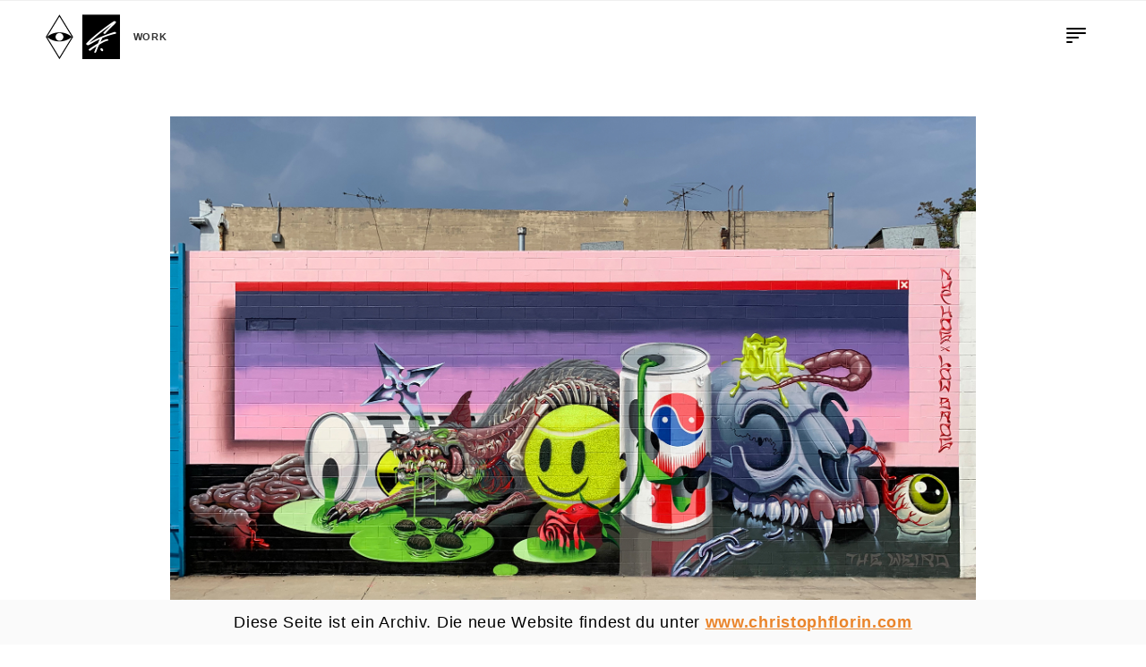

--- FILE ---
content_type: text/html; charset=UTF-8
request_url: https://www.lowbros.de/work/los-angeles-usa/
body_size: 10827
content:
<!DOCTYPE html>
<html lang="en-US">
<head>
<meta charset="UTF-8">
<meta name="viewport" content="width=device-width, initial-scale=1.0, maximum-scale=1.0, user-scalable=no" />
<meta name="robots" content="index,follow" http-equiv="keywords"/>
<title>Los Angeles - USA - CHRISTOPH FLORIN (fka Low Bros)</title>
<link rel="profile" href="http://gmpg.org/xfn/11">
<link rel="pingback" href="https://www.lowbros.de/xmlrpc.php">
<!--[if IE]><link rel="shortcut icon" href="https://www.lowbros.de/wp-content/themes/lowbros/images/favicon.ico"><![endif]-->
<link rel="icon" href="https://www.lowbros.de/wp-content/themes/lowbros/images/favicon.png">
<script id="mcjs">!function(c,h,i,m,p){m=c.createElement(h),p=c.getElementsByTagName(h)[0],m.async=1,m.src=i,p.parentNode.insertBefore(m,p)}(document,"script","https://chimpstatic.com/mcjs-connected/js/users/4a626dfa798fc1e97fb7df0d1/4504cc91147de998098389d5b.js");</script>
<script>
  (function(i,s,o,g,r,a,m){i['GoogleAnalyticsObject']=r;i[r]=i[r]||function(){
  (i[r].q=i[r].q||[]).push(arguments)},i[r].l=1*new Date();a=s.createElement(o),
  m=s.getElementsByTagName(o)[0];a.async=1;a.src=g;m.parentNode.insertBefore(a,m)
  })(window,document,'script','//www.google-analytics.com/analytics.js','ga');

  ga('create', 'UA-46832748-4', 'auto');
  ga('send', 'pageview');

</script>
<meta name='robots' content='index, follow, max-image-preview:large, max-snippet:-1, max-video-preview:-1' />
	<style>img:is([sizes="auto" i], [sizes^="auto," i]) { contain-intrinsic-size: 3000px 1500px }</style>
	
	<link rel="canonical" href="https://www.lowbros.de/work/los-angeles-usa/" />
	<meta property="og:locale" content="en_US" />
	<meta property="og:type" content="article" />
	<meta property="og:title" content="Los Angeles - USA - CHRISTOPH FLORIN (fka Low Bros)" />
	<meta property="og:description" content="&#8220;Spill Life&#8221; &#8211; Nychos x Low Bros" />
	<meta property="og:url" content="https://www.lowbros.de/work/los-angeles-usa/" />
	<meta property="og:site_name" content="CHRISTOPH FLORIN (fka Low Bros)" />
	<meta property="article:publisher" content="https://www.facebook.com/lowbros?fref=ts" />
	<meta property="article:modified_time" content="2020-08-21T08:44:36+00:00" />
	<meta property="og:image" content="https://www.lowbros.de/wp-content/uploads/2020/08/spill_life_Low-Bros-x-Nychos_web.jpg" />
	<meta property="og:image:width" content="1900" />
	<meta property="og:image:height" content="1371" />
	<meta property="og:image:type" content="image/jpeg" />
	<script type="application/ld+json" class="yoast-schema-graph">{"@context":"https://schema.org","@graph":[{"@type":"WebPage","@id":"https://www.lowbros.de/work/los-angeles-usa/","url":"https://www.lowbros.de/work/los-angeles-usa/","name":"Los Angeles - USA - CHRISTOPH FLORIN (fka Low Bros)","isPartOf":{"@id":"https://www.lowbros.de/#website"},"primaryImageOfPage":{"@id":"https://www.lowbros.de/work/los-angeles-usa/#primaryimage"},"image":{"@id":"https://www.lowbros.de/work/los-angeles-usa/#primaryimage"},"thumbnailUrl":"https://www.lowbros.de/wp-content/uploads/2020/08/spill_life_Low-Bros-x-Nychos_web.jpg","datePublished":"2019-04-21T08:37:23+00:00","dateModified":"2020-08-21T08:44:36+00:00","breadcrumb":{"@id":"https://www.lowbros.de/work/los-angeles-usa/#breadcrumb"},"inLanguage":"en-US","potentialAction":[{"@type":"ReadAction","target":["https://www.lowbros.de/work/los-angeles-usa/"]}]},{"@type":"ImageObject","inLanguage":"en-US","@id":"https://www.lowbros.de/work/los-angeles-usa/#primaryimage","url":"https://www.lowbros.de/wp-content/uploads/2020/08/spill_life_Low-Bros-x-Nychos_web.jpg","contentUrl":"https://www.lowbros.de/wp-content/uploads/2020/08/spill_life_Low-Bros-x-Nychos_web.jpg","width":1900,"height":1371},{"@type":"BreadcrumbList","@id":"https://www.lowbros.de/work/los-angeles-usa/#breadcrumb","itemListElement":[{"@type":"ListItem","position":1,"name":"Home","item":"https://www.lowbros.de/"},{"@type":"ListItem","position":2,"name":"Work","item":"https://www.lowbros.de/work/"},{"@type":"ListItem","position":3,"name":"Los Angeles &#8211; USA"}]},{"@type":"WebSite","@id":"https://www.lowbros.de/#website","url":"https://www.lowbros.de/","name":"CHRISTOPH FLORIN (fka Low Bros)","description":"CHRISTOPH FLORIN is an artist duo from Hamburg Germany","potentialAction":[{"@type":"SearchAction","target":{"@type":"EntryPoint","urlTemplate":"https://www.lowbros.de/?s={search_term_string}"},"query-input":{"@type":"PropertyValueSpecification","valueRequired":true,"valueName":"search_term_string"}}],"inLanguage":"en-US"}]}</script>


<link rel="alternate" type="application/rss+xml" title="CHRISTOPH FLORIN (fka Low Bros) &raquo; Feed" href="https://www.lowbros.de/feed/" />
<link rel="alternate" type="application/rss+xml" title="CHRISTOPH FLORIN (fka Low Bros) &raquo; Comments Feed" href="https://www.lowbros.de/comments/feed/" />
<script type="text/javascript">
/* <![CDATA[ */
window._wpemojiSettings = {"baseUrl":"https:\/\/s.w.org\/images\/core\/emoji\/16.0.1\/72x72\/","ext":".png","svgUrl":"https:\/\/s.w.org\/images\/core\/emoji\/16.0.1\/svg\/","svgExt":".svg","source":{"concatemoji":"https:\/\/www.lowbros.de\/wp-includes\/js\/wp-emoji-release.min.js?ver=e210163258da13ebaf001c3a831d9b0e"}};
/*! This file is auto-generated */
!function(s,n){var o,i,e;function c(e){try{var t={supportTests:e,timestamp:(new Date).valueOf()};sessionStorage.setItem(o,JSON.stringify(t))}catch(e){}}function p(e,t,n){e.clearRect(0,0,e.canvas.width,e.canvas.height),e.fillText(t,0,0);var t=new Uint32Array(e.getImageData(0,0,e.canvas.width,e.canvas.height).data),a=(e.clearRect(0,0,e.canvas.width,e.canvas.height),e.fillText(n,0,0),new Uint32Array(e.getImageData(0,0,e.canvas.width,e.canvas.height).data));return t.every(function(e,t){return e===a[t]})}function u(e,t){e.clearRect(0,0,e.canvas.width,e.canvas.height),e.fillText(t,0,0);for(var n=e.getImageData(16,16,1,1),a=0;a<n.data.length;a++)if(0!==n.data[a])return!1;return!0}function f(e,t,n,a){switch(t){case"flag":return n(e,"\ud83c\udff3\ufe0f\u200d\u26a7\ufe0f","\ud83c\udff3\ufe0f\u200b\u26a7\ufe0f")?!1:!n(e,"\ud83c\udde8\ud83c\uddf6","\ud83c\udde8\u200b\ud83c\uddf6")&&!n(e,"\ud83c\udff4\udb40\udc67\udb40\udc62\udb40\udc65\udb40\udc6e\udb40\udc67\udb40\udc7f","\ud83c\udff4\u200b\udb40\udc67\u200b\udb40\udc62\u200b\udb40\udc65\u200b\udb40\udc6e\u200b\udb40\udc67\u200b\udb40\udc7f");case"emoji":return!a(e,"\ud83e\udedf")}return!1}function g(e,t,n,a){var r="undefined"!=typeof WorkerGlobalScope&&self instanceof WorkerGlobalScope?new OffscreenCanvas(300,150):s.createElement("canvas"),o=r.getContext("2d",{willReadFrequently:!0}),i=(o.textBaseline="top",o.font="600 32px Arial",{});return e.forEach(function(e){i[e]=t(o,e,n,a)}),i}function t(e){var t=s.createElement("script");t.src=e,t.defer=!0,s.head.appendChild(t)}"undefined"!=typeof Promise&&(o="wpEmojiSettingsSupports",i=["flag","emoji"],n.supports={everything:!0,everythingExceptFlag:!0},e=new Promise(function(e){s.addEventListener("DOMContentLoaded",e,{once:!0})}),new Promise(function(t){var n=function(){try{var e=JSON.parse(sessionStorage.getItem(o));if("object"==typeof e&&"number"==typeof e.timestamp&&(new Date).valueOf()<e.timestamp+604800&&"object"==typeof e.supportTests)return e.supportTests}catch(e){}return null}();if(!n){if("undefined"!=typeof Worker&&"undefined"!=typeof OffscreenCanvas&&"undefined"!=typeof URL&&URL.createObjectURL&&"undefined"!=typeof Blob)try{var e="postMessage("+g.toString()+"("+[JSON.stringify(i),f.toString(),p.toString(),u.toString()].join(",")+"));",a=new Blob([e],{type:"text/javascript"}),r=new Worker(URL.createObjectURL(a),{name:"wpTestEmojiSupports"});return void(r.onmessage=function(e){c(n=e.data),r.terminate(),t(n)})}catch(e){}c(n=g(i,f,p,u))}t(n)}).then(function(e){for(var t in e)n.supports[t]=e[t],n.supports.everything=n.supports.everything&&n.supports[t],"flag"!==t&&(n.supports.everythingExceptFlag=n.supports.everythingExceptFlag&&n.supports[t]);n.supports.everythingExceptFlag=n.supports.everythingExceptFlag&&!n.supports.flag,n.DOMReady=!1,n.readyCallback=function(){n.DOMReady=!0}}).then(function(){return e}).then(function(){var e;n.supports.everything||(n.readyCallback(),(e=n.source||{}).concatemoji?t(e.concatemoji):e.wpemoji&&e.twemoji&&(t(e.twemoji),t(e.wpemoji)))}))}((window,document),window._wpemojiSettings);
/* ]]> */
</script>
<style id='wp-emoji-styles-inline-css' type='text/css'>

	img.wp-smiley, img.emoji {
		display: inline !important;
		border: none !important;
		box-shadow: none !important;
		height: 1em !important;
		width: 1em !important;
		margin: 0 0.07em !important;
		vertical-align: -0.1em !important;
		background: none !important;
		padding: 0 !important;
	}
</style>
<link rel='stylesheet'  href='https://www.lowbros.de/wp-includes/css/dist/block-library/style.min.css?ver=e210163258da13ebaf001c3a831d9b0e' type='text/css'  />
<style id='classic-theme-styles-inline-css' type='text/css'>
/*! This file is auto-generated */
.wp-block-button__link{color:#fff;background-color:#32373c;border-radius:9999px;box-shadow:none;text-decoration:none;padding:calc(.667em + 2px) calc(1.333em + 2px);font-size:1.125em}.wp-block-file__button{background:#32373c;color:#fff;text-decoration:none}
</style>
<style id='global-styles-inline-css' type='text/css'>
:root{--wp--preset--aspect-ratio--square: 1;--wp--preset--aspect-ratio--4-3: 4/3;--wp--preset--aspect-ratio--3-4: 3/4;--wp--preset--aspect-ratio--3-2: 3/2;--wp--preset--aspect-ratio--2-3: 2/3;--wp--preset--aspect-ratio--16-9: 16/9;--wp--preset--aspect-ratio--9-16: 9/16;--wp--preset--color--black: #000000;--wp--preset--color--cyan-bluish-gray: #abb8c3;--wp--preset--color--white: #ffffff;--wp--preset--color--pale-pink: #f78da7;--wp--preset--color--vivid-red: #cf2e2e;--wp--preset--color--luminous-vivid-orange: #ff6900;--wp--preset--color--luminous-vivid-amber: #fcb900;--wp--preset--color--light-green-cyan: #7bdcb5;--wp--preset--color--vivid-green-cyan: #00d084;--wp--preset--color--pale-cyan-blue: #8ed1fc;--wp--preset--color--vivid-cyan-blue: #0693e3;--wp--preset--color--vivid-purple: #9b51e0;--wp--preset--gradient--vivid-cyan-blue-to-vivid-purple: linear-gradient(135deg,rgba(6,147,227,1) 0%,rgb(155,81,224) 100%);--wp--preset--gradient--light-green-cyan-to-vivid-green-cyan: linear-gradient(135deg,rgb(122,220,180) 0%,rgb(0,208,130) 100%);--wp--preset--gradient--luminous-vivid-amber-to-luminous-vivid-orange: linear-gradient(135deg,rgba(252,185,0,1) 0%,rgba(255,105,0,1) 100%);--wp--preset--gradient--luminous-vivid-orange-to-vivid-red: linear-gradient(135deg,rgba(255,105,0,1) 0%,rgb(207,46,46) 100%);--wp--preset--gradient--very-light-gray-to-cyan-bluish-gray: linear-gradient(135deg,rgb(238,238,238) 0%,rgb(169,184,195) 100%);--wp--preset--gradient--cool-to-warm-spectrum: linear-gradient(135deg,rgb(74,234,220) 0%,rgb(151,120,209) 20%,rgb(207,42,186) 40%,rgb(238,44,130) 60%,rgb(251,105,98) 80%,rgb(254,248,76) 100%);--wp--preset--gradient--blush-light-purple: linear-gradient(135deg,rgb(255,206,236) 0%,rgb(152,150,240) 100%);--wp--preset--gradient--blush-bordeaux: linear-gradient(135deg,rgb(254,205,165) 0%,rgb(254,45,45) 50%,rgb(107,0,62) 100%);--wp--preset--gradient--luminous-dusk: linear-gradient(135deg,rgb(255,203,112) 0%,rgb(199,81,192) 50%,rgb(65,88,208) 100%);--wp--preset--gradient--pale-ocean: linear-gradient(135deg,rgb(255,245,203) 0%,rgb(182,227,212) 50%,rgb(51,167,181) 100%);--wp--preset--gradient--electric-grass: linear-gradient(135deg,rgb(202,248,128) 0%,rgb(113,206,126) 100%);--wp--preset--gradient--midnight: linear-gradient(135deg,rgb(2,3,129) 0%,rgb(40,116,252) 100%);--wp--preset--font-size--small: 13px;--wp--preset--font-size--medium: 20px;--wp--preset--font-size--large: 36px;--wp--preset--font-size--x-large: 42px;--wp--preset--spacing--20: 0.44rem;--wp--preset--spacing--30: 0.67rem;--wp--preset--spacing--40: 1rem;--wp--preset--spacing--50: 1.5rem;--wp--preset--spacing--60: 2.25rem;--wp--preset--spacing--70: 3.38rem;--wp--preset--spacing--80: 5.06rem;--wp--preset--shadow--natural: 6px 6px 9px rgba(0, 0, 0, 0.2);--wp--preset--shadow--deep: 12px 12px 50px rgba(0, 0, 0, 0.4);--wp--preset--shadow--sharp: 6px 6px 0px rgba(0, 0, 0, 0.2);--wp--preset--shadow--outlined: 6px 6px 0px -3px rgba(255, 255, 255, 1), 6px 6px rgba(0, 0, 0, 1);--wp--preset--shadow--crisp: 6px 6px 0px rgba(0, 0, 0, 1);}:where(.is-layout-flex){gap: 0.5em;}:where(.is-layout-grid){gap: 0.5em;}body .is-layout-flex{display: flex;}.is-layout-flex{flex-wrap: wrap;align-items: center;}.is-layout-flex > :is(*, div){margin: 0;}body .is-layout-grid{display: grid;}.is-layout-grid > :is(*, div){margin: 0;}:where(.wp-block-columns.is-layout-flex){gap: 2em;}:where(.wp-block-columns.is-layout-grid){gap: 2em;}:where(.wp-block-post-template.is-layout-flex){gap: 1.25em;}:where(.wp-block-post-template.is-layout-grid){gap: 1.25em;}.has-black-color{color: var(--wp--preset--color--black) !important;}.has-cyan-bluish-gray-color{color: var(--wp--preset--color--cyan-bluish-gray) !important;}.has-white-color{color: var(--wp--preset--color--white) !important;}.has-pale-pink-color{color: var(--wp--preset--color--pale-pink) !important;}.has-vivid-red-color{color: var(--wp--preset--color--vivid-red) !important;}.has-luminous-vivid-orange-color{color: var(--wp--preset--color--luminous-vivid-orange) !important;}.has-luminous-vivid-amber-color{color: var(--wp--preset--color--luminous-vivid-amber) !important;}.has-light-green-cyan-color{color: var(--wp--preset--color--light-green-cyan) !important;}.has-vivid-green-cyan-color{color: var(--wp--preset--color--vivid-green-cyan) !important;}.has-pale-cyan-blue-color{color: var(--wp--preset--color--pale-cyan-blue) !important;}.has-vivid-cyan-blue-color{color: var(--wp--preset--color--vivid-cyan-blue) !important;}.has-vivid-purple-color{color: var(--wp--preset--color--vivid-purple) !important;}.has-black-background-color{background-color: var(--wp--preset--color--black) !important;}.has-cyan-bluish-gray-background-color{background-color: var(--wp--preset--color--cyan-bluish-gray) !important;}.has-white-background-color{background-color: var(--wp--preset--color--white) !important;}.has-pale-pink-background-color{background-color: var(--wp--preset--color--pale-pink) !important;}.has-vivid-red-background-color{background-color: var(--wp--preset--color--vivid-red) !important;}.has-luminous-vivid-orange-background-color{background-color: var(--wp--preset--color--luminous-vivid-orange) !important;}.has-luminous-vivid-amber-background-color{background-color: var(--wp--preset--color--luminous-vivid-amber) !important;}.has-light-green-cyan-background-color{background-color: var(--wp--preset--color--light-green-cyan) !important;}.has-vivid-green-cyan-background-color{background-color: var(--wp--preset--color--vivid-green-cyan) !important;}.has-pale-cyan-blue-background-color{background-color: var(--wp--preset--color--pale-cyan-blue) !important;}.has-vivid-cyan-blue-background-color{background-color: var(--wp--preset--color--vivid-cyan-blue) !important;}.has-vivid-purple-background-color{background-color: var(--wp--preset--color--vivid-purple) !important;}.has-black-border-color{border-color: var(--wp--preset--color--black) !important;}.has-cyan-bluish-gray-border-color{border-color: var(--wp--preset--color--cyan-bluish-gray) !important;}.has-white-border-color{border-color: var(--wp--preset--color--white) !important;}.has-pale-pink-border-color{border-color: var(--wp--preset--color--pale-pink) !important;}.has-vivid-red-border-color{border-color: var(--wp--preset--color--vivid-red) !important;}.has-luminous-vivid-orange-border-color{border-color: var(--wp--preset--color--luminous-vivid-orange) !important;}.has-luminous-vivid-amber-border-color{border-color: var(--wp--preset--color--luminous-vivid-amber) !important;}.has-light-green-cyan-border-color{border-color: var(--wp--preset--color--light-green-cyan) !important;}.has-vivid-green-cyan-border-color{border-color: var(--wp--preset--color--vivid-green-cyan) !important;}.has-pale-cyan-blue-border-color{border-color: var(--wp--preset--color--pale-cyan-blue) !important;}.has-vivid-cyan-blue-border-color{border-color: var(--wp--preset--color--vivid-cyan-blue) !important;}.has-vivid-purple-border-color{border-color: var(--wp--preset--color--vivid-purple) !important;}.has-vivid-cyan-blue-to-vivid-purple-gradient-background{background: var(--wp--preset--gradient--vivid-cyan-blue-to-vivid-purple) !important;}.has-light-green-cyan-to-vivid-green-cyan-gradient-background{background: var(--wp--preset--gradient--light-green-cyan-to-vivid-green-cyan) !important;}.has-luminous-vivid-amber-to-luminous-vivid-orange-gradient-background{background: var(--wp--preset--gradient--luminous-vivid-amber-to-luminous-vivid-orange) !important;}.has-luminous-vivid-orange-to-vivid-red-gradient-background{background: var(--wp--preset--gradient--luminous-vivid-orange-to-vivid-red) !important;}.has-very-light-gray-to-cyan-bluish-gray-gradient-background{background: var(--wp--preset--gradient--very-light-gray-to-cyan-bluish-gray) !important;}.has-cool-to-warm-spectrum-gradient-background{background: var(--wp--preset--gradient--cool-to-warm-spectrum) !important;}.has-blush-light-purple-gradient-background{background: var(--wp--preset--gradient--blush-light-purple) !important;}.has-blush-bordeaux-gradient-background{background: var(--wp--preset--gradient--blush-bordeaux) !important;}.has-luminous-dusk-gradient-background{background: var(--wp--preset--gradient--luminous-dusk) !important;}.has-pale-ocean-gradient-background{background: var(--wp--preset--gradient--pale-ocean) !important;}.has-electric-grass-gradient-background{background: var(--wp--preset--gradient--electric-grass) !important;}.has-midnight-gradient-background{background: var(--wp--preset--gradient--midnight) !important;}.has-small-font-size{font-size: var(--wp--preset--font-size--small) !important;}.has-medium-font-size{font-size: var(--wp--preset--font-size--medium) !important;}.has-large-font-size{font-size: var(--wp--preset--font-size--large) !important;}.has-x-large-font-size{font-size: var(--wp--preset--font-size--x-large) !important;}
:where(.wp-block-post-template.is-layout-flex){gap: 1.25em;}:where(.wp-block-post-template.is-layout-grid){gap: 1.25em;}
:where(.wp-block-columns.is-layout-flex){gap: 2em;}:where(.wp-block-columns.is-layout-grid){gap: 2em;}
:root :where(.wp-block-pullquote){font-size: 1.5em;line-height: 1.6;}
</style>
<link rel='stylesheet'  href='https://www.lowbros.de/wp-content/plugins/contact-form-7/includes/css/styles.css?ver=6.1.4' type='text/css'  />
<link rel='stylesheet'  href='https://www.lowbros.de/wp-content/plugins/woocommerce/assets/css/woocommerce-layout.css?ver=10.1.3' type='text/css'  />
<link rel='stylesheet'  href='https://www.lowbros.de/wp-content/plugins/woocommerce/assets/css/woocommerce-smallscreen.css?ver=10.1.3' type='text/css' media='only screen and (max-width: 768px)' />
<link rel='stylesheet'  href='https://www.lowbros.de/wp-content/plugins/woocommerce/assets/css/woocommerce.css?ver=10.1.3' type='text/css'  />
<style id='woocommerce-inline-inline-css' type='text/css'>
.woocommerce form .form-row .required { visibility: visible; }
</style>
<link rel='stylesheet'  href='https://www.lowbros.de/wp-content/plugins/mailchimp-for-wp/assets/css/form-basic.css?ver=4.11.1' type='text/css'  />
<link rel='stylesheet'  href='https://www.lowbros.de/wp-content/plugins/woocommerce/assets/css/brands.css?ver=10.1.3' type='text/css'  />
<link rel='stylesheet'  href='https://www.lowbros.de/wp-content/themes/lowbros/JonnyFW/less/bootstrap.css?ver=1.1' type='text/css'  />
<link rel='stylesheet'  href='https://www.lowbros.de/wp-content/themes/lowbros/less/style.css?ver=1.1' type='text/css'  />
<link rel='stylesheet'  href='https://www.lowbros.de/wp-content/plugins/woocommerce/assets/css/prettyPhoto.css?ver=10.1.3' type='text/css'  />
<script type="text/javascript" src="https://www.lowbros.de/wp-content/themes/lowbros/JonnyFW/js/jquery.js?ver=2.0.3" id="jquery-js"></script>
<script type="text/javascript" src="https://www.lowbros.de/wp-content/plugins/woocommerce/assets/js/jquery-blockui/jquery.blockUI.min.js?ver=2.7.0-wc.10.1.3" id="jquery-blockui-js" defer="defer" data-wp-strategy="defer"></script>
<script type="text/javascript" id="wc-add-to-cart-js-extra">
/* <![CDATA[ */
var wc_add_to_cart_params = {"ajax_url":"\/wp-admin\/admin-ajax.php","wc_ajax_url":"\/?wc-ajax=%%endpoint%%","i18n_view_cart":"View cart","cart_url":"https:\/\/www.lowbros.de\/cart\/","is_cart":"","cart_redirect_after_add":"no"};
/* ]]> */
</script>
<script type="text/javascript" src="https://www.lowbros.de/wp-content/plugins/woocommerce/assets/js/frontend/add-to-cart.min.js?ver=10.1.3" id="wc-add-to-cart-js" defer="defer" data-wp-strategy="defer"></script>
<script type="text/javascript" src="https://www.lowbros.de/wp-content/plugins/woocommerce/assets/js/js-cookie/js.cookie.min.js?ver=2.1.4-wc.10.1.3" id="js-cookie-js" defer="defer" data-wp-strategy="defer"></script>
<script type="text/javascript" id="woocommerce-js-extra">
/* <![CDATA[ */
var woocommerce_params = {"ajax_url":"\/wp-admin\/admin-ajax.php","wc_ajax_url":"\/?wc-ajax=%%endpoint%%","i18n_password_show":"Show password","i18n_password_hide":"Hide password"};
/* ]]> */
</script>
<script type="text/javascript" src="https://www.lowbros.de/wp-content/plugins/woocommerce/assets/js/frontend/woocommerce.min.js?ver=10.1.3" id="woocommerce-js" defer="defer" data-wp-strategy="defer"></script>
<link rel="https://api.w.org/" href="https://www.lowbros.de/wp-json/" /><link rel="EditURI" type="application/rsd+xml" title="RSD" href="https://www.lowbros.de/xmlrpc.php?rsd" />

<link rel='shortlink' href='https://www.lowbros.de/?p=2329' />
<link rel="alternate" title="oEmbed (JSON)" type="application/json+oembed" href="https://www.lowbros.de/wp-json/oembed/1.0/embed?url=https%3A%2F%2Fwww.lowbros.de%2Fwork%2Flos-angeles-usa%2F" />
<link rel="alternate" title="oEmbed (XML)" type="text/xml+oembed" href="https://www.lowbros.de/wp-json/oembed/1.0/embed?url=https%3A%2F%2Fwww.lowbros.de%2Fwork%2Flos-angeles-usa%2F&#038;format=xml" />
<style>
	html body {
		padding-bottom: 50px;
	}
	.navbar-brand.brand img {
		max-height: 50px;
	}
	.archive-banner {
		display: flex;
		justify-content: center;
		align-items: center;
		gap: 10px;
		position: fixed;
		z-index: 9999;
		bottom: 0;
		left: 0;
		height: 50px;
		width: 100%;
		background: #fafafa;
		color: #000;
		padding: 16px 0;
		font-size: 18px;
		font-family: inherit;
		overflow: hidden;
	}
	.archive-banner a {
		color: #ea842a;
		text-decoration: underline;
		font-weight: bold;
	}
	.archive-banner-text {
		display: inline-block;
		transition: transform 0.5s, opacity 0.5s;
		will-change: transform, opacity;
	}
	.archive-banner-text.slide-up {
		opacity: 0;
		transform: translateY(-100%);
	}
	.archive-banner-text.slide-down {
		opacity: 0;
		transform: translateY(100%);
	}
	.archive-banner-text.visible {
		opacity: 1;
		transform: translateY(0);
	}
</style>
<script>
document.addEventListener('DOMContentLoaded', function() {
	var texts = [
		'Diese Seite ist ein Archiv. Die neue Website findest du unter <a href="https://www.christophflorin.com">www.christophflorin.com</a>',
		'This is an archive site. Visit the new website at <a href="https://www.christophflorin.com">www.christophflorin.com</a>'
	];
	var idx = 0;
	var textElem = document.querySelector('.archive-banner-text');
	textElem.classList.add('visible');
	setInterval(function() {
		textElem.classList.remove('visible');
		textElem.classList.add('slide-up');
		setTimeout(function() {
			idx = (idx + 1) % texts.length;
			textElem.innerHTML = texts[idx];
			textElem.classList.remove('slide-up');
			textElem.classList.add('slide-down');
			setTimeout(function() {
				textElem.classList.remove('slide-down');
				textElem.classList.add('visible');
			}, 50); // kurze Pause für den Down-Effekt
		}, 500);
	}, 6000);
});
</script><style>.mc4wp-checkbox-woocommerce{clear:both;width:auto;display:block;position:static}.mc4wp-checkbox-woocommerce input{float:none;vertical-align:middle;-webkit-appearance:checkbox;width:auto;max-width:21px;margin:0 6px 0 0;padding:0;position:static;display:inline-block!important}.mc4wp-checkbox-woocommerce label{float:none;cursor:pointer;width:auto;margin:0 0 16px;display:block;position:static}</style>	<noscript><style>.woocommerce-product-gallery{ opacity: 1 !important; }</style></noscript>
	<style type="text/css">.recentcomments a{display:inline !important;padding:0 !important;margin:0 !important;}</style>		<style type="text/css" id="wp-custom-css">
			html body.single-landingpage #contentwrapper > .container {
	max-width: calc(100vw - 10%);
	padding-bottom: 5%;
}

.single-landingpage #contentwrapper h1 {
	margin-top: 0;
	font-size: 2.5em;
	text-transform: uppercase;	
}
.single-landingpage #contentwrapper p {
	font-size: 10pt;
  line-height: 1.4;
}
.landingpage {
  display: flex;
  flex-flow: wrap;
}
.landingpage .text-content {
  flex: 0 0 35%;
}
.landingpage .media-content {
  flex: 0 0 65%;
	padding-left: 5%;
}
.social-media-footer ul {
	list-style-type:none;
	margin: 0;
	padding: 0;
}
.social-media-footer ul li {
	display: inline-block;
	margin-left: 0;
	text-transform: uppercase;
	font-family: Futura,sans-serif,'Open Sans',sans-serif;
	font-weight: 900;
	line-height: 1.1;
	color: #333;
}
.social-media-footer a {
	color: #333;
}
.social-media-footer li:not(:last-child):after {
	content: " – ";
}
.media-content .first-image {
	margin-bottom: 40px;
}
.media-content .thumbnails {
	display: flex;
	flex-flow: row wrap;
	justify-content: flex-start;
}
.media-content .thumbnails img {
	max-width: 150px;
	height: auto;
	margin-right: 15px;
	margin-bottom: 15px;
}

.woocommerce div.product form.cart .variations td, .woocommerce div.product form.cart .variations th {
	color: black;
}

.email-obfuscate {
  unicode-bidi: bidi-override;
  direction: rtl;
  display: inline-block;
}

.front-logo img {
	max-height: 140px;
	cursor: pointer;
}
.front-logo.navbar-toggle {
	display: block !important;
	float: none !important;
}

@media (max-width: 1024px) { 
	.landingpage {
		flex-flow: column;
  }
	.landingpage .media-content {
 		padding-left: 0;
	}
}		</style>
		
</head>

<body class="wp-singular portfolio-template-default single single-portfolio postid-2329 wp-theme-lowbros theme-lowbros woocommerce-no-js chrome">

<script>
   var startTime = (new Date()).getTime();
</script>

<div id="loader">
  <div>
    <div>
      <div class="spinner"></div>
    </div>
  </div>
</div>

<div id="pagewrapper">
  <header id="main-nav">
    <div class="navbar navbar-absolute-top" role="navigation">
      <div class="container">
        <div class="navbar-header">
                    <button type="button" class="navbar-toggle">
            <span class="icon-bar"></span>
            <span class="icon-bar"></span>
            <span class="icon-bar"></span>
            <span class="icon-bar"></span>
          </button>
                    <a class="navbar-brand brand" href="https://www.lowbros.de"  title="CHRISTOPH FLORIN is an artist duo from Hamburg Germany" >
            <img src="https://www.lowbros.de/wp-content/uploads/2024/11/cf_lowbros_light.png"  alt="CHRISTOPH FLORIN is an artist duo from Hamburg Germany" />
          </a>
                      <div id="site-title">
              <a href="/work">Work</a>
            </div>
                  </div>
                    <div class="navbar-collapse collapse">
            <ul id="menu-featured-menu" class="nav navbar-nav navbar-right">
              



              <li id="menu-item-37" class="showContactModal menu-item menu-item-type-post_type menu-item-object-page menu-item-37"><a href="https://www.lowbros.de/contact/" class="smooth"><div><div><div class="text"></div></div></div></a></li>

            </ul>
          </div>
                </div>
    </div>

    <div class="navbar navbar-fixed-top" role="navigation">
      <div class="container">
        <div class="navbar-header">
                    <button type="button" class="navbar-toggle">
            <span class="icon-bar"></span>
            <span class="icon-bar"></span>
            <span class="icon-bar"></span>
            <span class="icon-bar"></span>
          </button>
                    <a class="navbar-brand brand" href="https://www.lowbros.de"  title="CHRISTOPH FLORIN is an artist duo from Hamburg Germany" >
            <img src="https://www.lowbros.de/wp-content/uploads/2024/11/cf_lowbros_light.png"  alt="CHRISTOPH FLORIN is an artist duo from Hamburg Germany" />
          </a>
                      <div id="site-title">
              <a href="/work">Work</a>
            </div>
                  </div>
          <div class="navbar-collapse collapse"><ul id="menu-featured-menu-1" class="nav navbar-nav navbar-right"><li class="showContactModal menu-item menu-item-type-post_type menu-item-object-page menu-item-37"><a href="https://www.lowbros.de/contact/" class="smooth"><div><div><div class="text"></div></div></div></a></li>
</ul></div>      </div>
    </div>
          <nav class="main-menu">
          <div class="navbar-collapse collapse"><ul id="menu-main-menu" class="nav navbar-nav"><li id="menu-item-31" class="blog menu-item menu-item-type-post_type menu-item-object-page current_page_parent menu-item-31"><a data-gif="blog" href="https://www.lowbros.de/news/" class="smooth"><div><div><div class="text"></div></div></div></a></li>
<li id="menu-item-151" class="arts-crafts menu-item menu-item-type-custom menu-item-object-custom menu-item-151"><a data-gif="arts-crafts" href="/work" class="smooth"><div><div><div class="text"></div></div></div></a></li>
<li id="menu-item-50" class="exhibitions menu-item menu-item-type-custom menu-item-object-custom menu-item-50"><a data-gif="exhibitions" href="/exhibitions" class="smooth"><div><div><div class="text"></div></div></div></a></li>
<li id="menu-item-51" class="video menu-item menu-item-type-custom menu-item-object-custom menu-item-51"><a data-gif="video" href="/videos" class="smooth"><div><div><div class="text"></div></div></div></a></li>
<li id="menu-item-26" class="shop menu-item menu-item-type-post_type menu-item-object-page menu-item-26"><a data-gif="shop" href="https://www.lowbros.de/shop/" class="smooth"><div><div><div class="text"></div></div></div></a></li>
<li id="menu-item-112" class="press menu-item menu-item-type-custom menu-item-object-custom menu-item-112"><a data-gif="press" href="/press" class="smooth"><div><div><div class="text"></div></div></div></a></li>
<li id="menu-item-38" class="about-above menu-item menu-item-type-post_type menu-item-object-page menu-item-38"><a data-gif="about-above" href="https://www.lowbros.de/about-above/" class="smooth"><div><div><div class="text"></div></div></div></a></li>
<li id="menu-item-29" class="contact showContactModal menu-item menu-item-type-post_type menu-item-object-page menu-item-29"><a data-gif="contact" href="https://www.lowbros.de/contact/" class="smooth"><div><div><div class="text"></div></div></div></a></li>
</ul></div>      </nav>
      </header>


  <div class="modal fade" id="contactModal">
    <div class="modal-dialog">
      <div class="modal-content">
        <div class="modal-body">
          
<div class="wpcf7 no-js" id="wpcf7-f5-o1" lang="de-DE" dir="ltr" data-wpcf7-id="5">
<div class="screen-reader-response"><p role="status" aria-live="polite" aria-atomic="true"></p> <ul></ul></div>
<form action="/work/los-angeles-usa/#wpcf7-f5-o1" method="post" class="wpcf7-form init" aria-label="Kontaktformular" novalidate="novalidate" data-status="init">
<fieldset class="hidden-fields-container"><input type="hidden" name="_wpcf7" value="5" /><input type="hidden" name="_wpcf7_version" value="6.1.4" /><input type="hidden" name="_wpcf7_locale" value="de_DE" /><input type="hidden" name="_wpcf7_unit_tag" value="wpcf7-f5-o1" /><input type="hidden" name="_wpcf7_container_post" value="0" /><input type="hidden" name="_wpcf7_posted_data_hash" value="" />
</fieldset>
<p><button type="button" class="close" data-dismiss="modal"><span aria-hidden="true">×</span><span class="sr-only">Close</span></button><img class="stamp" src="/wp-content/themes/lowbros/images/stamp.gif" alt="Low Bros stamp" />
</p>
<div class="col-sm-6 left">
	<p><span class="wpcf7-form-control-wrap" data-name="message"><textarea cols="40" rows="10" maxlength="2000" class="wpcf7-form-control wpcf7-textarea wpcf7-validates-as-required" aria-required="true" aria-invalid="false" placeholder="Hello," name="message"></textarea></span>
	</p>
</div>
<div class="col-sm-6 right">
	<footer>
		<p><span class="wpcf7-form-control-wrap" data-name="betreff"><input size="40" maxlength="400" class="wpcf7-form-control wpcf7-text wpcf7-validates-as-required" aria-required="true" aria-invalid="false" placeholder="Subject" value="" type="text" name="betreff" /></span><br />
<span class="wpcf7-form-control-wrap" data-name="sendername"><input size="40" maxlength="400" class="wpcf7-form-control wpcf7-text wpcf7-validates-as-required" aria-required="true" aria-invalid="false" placeholder="Name" value="" type="text" name="sendername" /></span><br />
<span class="wpcf7-form-control-wrap" data-name="email"><input size="40" maxlength="400" class="wpcf7-form-control wpcf7-email wpcf7-validates-as-required wpcf7-text wpcf7-validates-as-email" aria-required="true" aria-invalid="false" placeholder="Mail" value="" type="email" name="email" /></span>
		</p>
	</footer>
</div>
<div class="submit">
	<p><input class="wpcf7-form-control wpcf7-submit has-spinner" type="submit" value="Send" />
	</p>
</div><div class="wpcf7-response-output" aria-hidden="true"></div>
</form>
</div>
         <!-- <div class="col-sm-6">
            <textarea rows="14">Hello,</textarea>
          </div>
          <div class="col-sm-6">
            <div class="modal-header">
              <button type="button" class="close" data-dismiss="modal"><span aria-hidden="true">&times;</span><span class="sr-only">Close</span></button>
            </div>
            <footer>
              <input type="text" placeholder="Name" />
              <input type="text" placeholder="Nickname" />
              <input type="mail" placeholder="E-Mail" />
            </footer>
          </div>-->
        </div>
       <!-- <div class="modal-footer">
          <button type="button" class="btn btn-sm btn-link">Send Mail</button>
        </div>-->
      </div><!-- /.modal-content -->
    </div><!-- /.modal-dialog -->
  </div><!-- /.modal -->


  <div id="content"><section id="contentwrapper">
	<div class="container">
		<div class="row">
			<div class="col-md-12">
				<div id="primary" class="content-area">
					<main id="main" class="site-main" role="main">

						
							
																	<div data-image="https://www.lowbros.de/wp-content/uploads/2020/08/spill_life_Low-Bros-x-Nychos_web.jpg" class="intense intense-991" data-title="Los Angeles &#8211; USA" data-caption="2019">
										<img src="https://www.lowbros.de/wp-content/uploads/2020/08/spill_life_Low-Bros-x-Nychos_web.jpg">
									</div>
								
								
											
										
					</main><!-- #main -->
				</div><!-- #primary -->
			</div><!-- .col-md-8 -->
		</div><!-- .row -->
	</div><!-- .container -->
</section>
</div>
<div class="small-spinner">
  <div class="bounce">
    <div class="bounce1"></div>
    <div class="bounce2"></div>
    <div class="bounce3"></div>
  </div>
</div>
<footer id="footer" class="hideElement">
  <div class="inner-footer">
    <div class="container">
      <div class="row">
        <div class="col-sm-3">
          <img class="logo" src="https://www.lowbros.de/wp-content/themes/lowbros/images/logo-black.png" alt="Christoph Florin Logo" />
                      <p class="copyright">©2026 CHRISTOPH FLORIN</p>
        </div>

        <div class="col-sm-3">
          <address>
            <p>
              <strong>Christoph Florin</strong><br/>(fka Low Bros)<br />
              Bogenstraße 19<br />
              20144 Hamburg
            </p>
            <p>
              <a href="#" class="email-link link email-obfuscate" onclick="window.location.href='mailto:' + this.innerText.split('').reverse().join(''); return false;">moc.nirolfhpotsirhc@ih</a><br />
              <a href="/imprint">Imprint</a>
            </p>
          </address>
        </div>
        <div class="col-sm-2">
          <ul>
            <li>
              <a href="https://www.instagram.com/christoph_florin/" target="_blank">Instagram</a>
            </li>
			<li>
              <a href="https://www.facebook.com/lowbros?ref=br_tf" target="_blank">Facebook</a>
            </li>
          </ul>
        </div>
         <div class="col-sm-4">
          <script>(function() {
	window.mc4wp = window.mc4wp || {
		listeners: [],
		forms: {
			on: function(evt, cb) {
				window.mc4wp.listeners.push(
					{
						event   : evt,
						callback: cb
					}
				);
			}
		}
	}
})();
</script><!-- Mailchimp for WordPress v4.11.1 - https://wordpress.org/plugins/mailchimp-for-wp/ --><form id="mc4wp-form-1" class="mc4wp-form mc4wp-form-2904 mc4wp-form-basic" method="post" data-id="2904" data-name="Newsletter" ><div class="mc4wp-form-fields"><p>
    <label>Name</label>
    <input type="text" name="FNAME" required="">
</p>
<p>
	<label>Email: 
		<input type="email" name="EMAIL" placeholder="Your email address" required />
</label>
</p>

<p>
  <button name="submit" type="submit" class="button alt">Subscribe our Newsletter</button>
</p></div><label style="display: none !important;">Leave this field empty if you're human: <input type="text" name="_mc4wp_honeypot" value="" tabindex="-1" autocomplete="off" /></label><input type="hidden" name="_mc4wp_timestamp" value="1769738350" /><input type="hidden" name="_mc4wp_form_id" value="2904" /><input type="hidden" name="_mc4wp_form_element_id" value="mc4wp-form-1" /><div class="mc4wp-response"></div></form><!-- / Mailchimp for WordPress Plugin -->        </div>
      </div>

    </div>
  </div>
</footer>
</div><!-- Scrollwrapper -->
</div>
  <!-- wp_footer START -->
    <script type="speculationrules">
{"prefetch":[{"source":"document","where":{"and":[{"href_matches":"\/*"},{"not":{"href_matches":["\/wp-*.php","\/wp-admin\/*","\/wp-content\/uploads\/*","\/wp-content\/*","\/wp-content\/plugins\/*","\/wp-content\/themes\/lowbros\/*","\/*\\?(.+)"]}},{"not":{"selector_matches":"a[rel~=\"nofollow\"]"}},{"not":{"selector_matches":".no-prefetch, .no-prefetch a"}}]},"eagerness":"conservative"}]}
</script>
<script>(function() {function maybePrefixUrlField () {
  const value = this.value.trim()
  if (value !== '' && value.indexOf('http') !== 0) {
    this.value = 'http://' + value
  }
}

const urlFields = document.querySelectorAll('.mc4wp-form input[type="url"]')
for (let j = 0; j < urlFields.length; j++) {
  urlFields[j].addEventListener('blur', maybePrefixUrlField)
}
})();</script><div class="archive-banner">
	<span class="archive-banner-text">
		Diese Seite ist ein Archiv. Die neue Website findest du unter <a href="https://www.christophflorin.com">www.christophflorin.com</a>
	</span>
</div>	<script type='text/javascript'>
		(function () {
			var c = document.body.className;
			c = c.replace(/woocommerce-no-js/, 'woocommerce-js');
			document.body.className = c;
		})();
	</script>
	<link rel='stylesheet'  href='https://www.lowbros.de/wp-content/plugins/woocommerce/assets/client/blocks/wc-blocks.css?ver=wc-10.1.3' type='text/css'  />
<script type="text/javascript" src="https://www.lowbros.de/wp-includes/js/dist/hooks.min.js?ver=4d63a3d491d11ffd8ac6" id="wp-hooks-js"></script>
<script type="text/javascript" src="https://www.lowbros.de/wp-includes/js/dist/i18n.min.js?ver=5e580eb46a90c2b997e6" id="wp-i18n-js"></script>
<script type="text/javascript" id="wp-i18n-js-after">
/* <![CDATA[ */
wp.i18n.setLocaleData( { 'text direction\u0004ltr': [ 'ltr' ] } );
/* ]]> */
</script>
<script type="text/javascript" src="https://www.lowbros.de/wp-content/plugins/contact-form-7/includes/swv/js/index.js?ver=6.1.4" id="swv-js"></script>
<script type="text/javascript" id="contact-form-7-js-before">
/* <![CDATA[ */
var wpcf7 = {
    "api": {
        "root": "https:\/\/www.lowbros.de\/wp-json\/",
        "namespace": "contact-form-7\/v1"
    }
};
/* ]]> */
</script>
<script type="text/javascript" src="https://www.lowbros.de/wp-content/plugins/contact-form-7/includes/js/index.js?ver=6.1.4" id="contact-form-7-js"></script>
<script type="text/javascript" src="https://www.lowbros.de/wp-content/themes/lowbros/JonnyFW/js/bootstrap.min.js?ver=1.1" id="bootstrap-js"></script>
<script type="text/javascript" src="https://www.lowbros.de/wp-content/themes/lowbros/JonnyFW/js/modernizr.custom.js?ver=1.1" id="modernizr-custom-js"></script>
<script type="text/javascript" src="https://www.lowbros.de/wp-content/themes/lowbros/js/jquery.transit.min.js?ver=e210163258da13ebaf001c3a831d9b0e" id="transit-js"></script>
<script type="text/javascript" src="https://www.lowbros.de/wp-content/themes/lowbros/js/min/intense.js?ver=e210163258da13ebaf001c3a831d9b0e" id="intense-js"></script>
<script type="text/javascript" src="https://www.lowbros.de/wp-content/plugins/woocommerce/assets/js/flexslider/jquery.flexslider.min.js?ver=2.7.2-wc.10.1.3" id="flexslider-js" defer="defer" data-wp-strategy="defer"></script>
<script type="text/javascript" src="https://www.lowbros.de/wp-content/themes/lowbros/js/salvattore.min.js?ver=1.1" id="salvattore-js"></script>
<script type="text/javascript" src="https://www.lowbros.de/wp-content/themes/lowbros/js/min/infinitescroll.js?ver=1.1" id="infinitescroll-js"></script>
<script type="text/javascript" src="https://www.lowbros.de/wp-content/themes/lowbros/js/min/custom.js?ver=1.1" id="custom-js-js"></script>
<script type="text/javascript" src="https://www.lowbros.de/wp-content/plugins/woocommerce/assets/js/prettyPhoto/jquery.prettyPhoto.min.js?ver=3.1.6-wc.10.1.3" id="prettyPhoto-js" defer="defer" data-wp-strategy="defer"></script>
<script type="text/javascript" src="https://www.lowbros.de/wp-content/plugins/woocommerce/assets/js/prettyPhoto/jquery.prettyPhoto.init.min.js?ver=10.1.3" id="prettyPhoto-init-js" defer="defer" data-wp-strategy="defer"></script>
<script type="text/javascript" src="https://www.lowbros.de/wp-content/plugins/woocommerce/assets/js/sourcebuster/sourcebuster.min.js?ver=10.1.3" id="sourcebuster-js-js"></script>
<script type="text/javascript" id="wc-order-attribution-js-extra">
/* <![CDATA[ */
var wc_order_attribution = {"params":{"lifetime":1.0e-5,"session":30,"base64":false,"ajaxurl":"https:\/\/www.lowbros.de\/wp-admin\/admin-ajax.php","prefix":"wc_order_attribution_","allowTracking":true},"fields":{"source_type":"current.typ","referrer":"current_add.rf","utm_campaign":"current.cmp","utm_source":"current.src","utm_medium":"current.mdm","utm_content":"current.cnt","utm_id":"current.id","utm_term":"current.trm","utm_source_platform":"current.plt","utm_creative_format":"current.fmt","utm_marketing_tactic":"current.tct","session_entry":"current_add.ep","session_start_time":"current_add.fd","session_pages":"session.pgs","session_count":"udata.vst","user_agent":"udata.uag"}};
/* ]]> */
</script>
<script type="text/javascript" src="https://www.lowbros.de/wp-content/plugins/woocommerce/assets/js/frontend/order-attribution.min.js?ver=10.1.3" id="wc-order-attribution-js"></script>
<script type="text/javascript" defer src="https://www.lowbros.de/wp-content/plugins/mailchimp-for-wp/assets/js/forms.js?ver=4.11.1" id="mc4wp-forms-api-js"></script>
  <!-- wp_footer END -->

  </body>
</html>






	